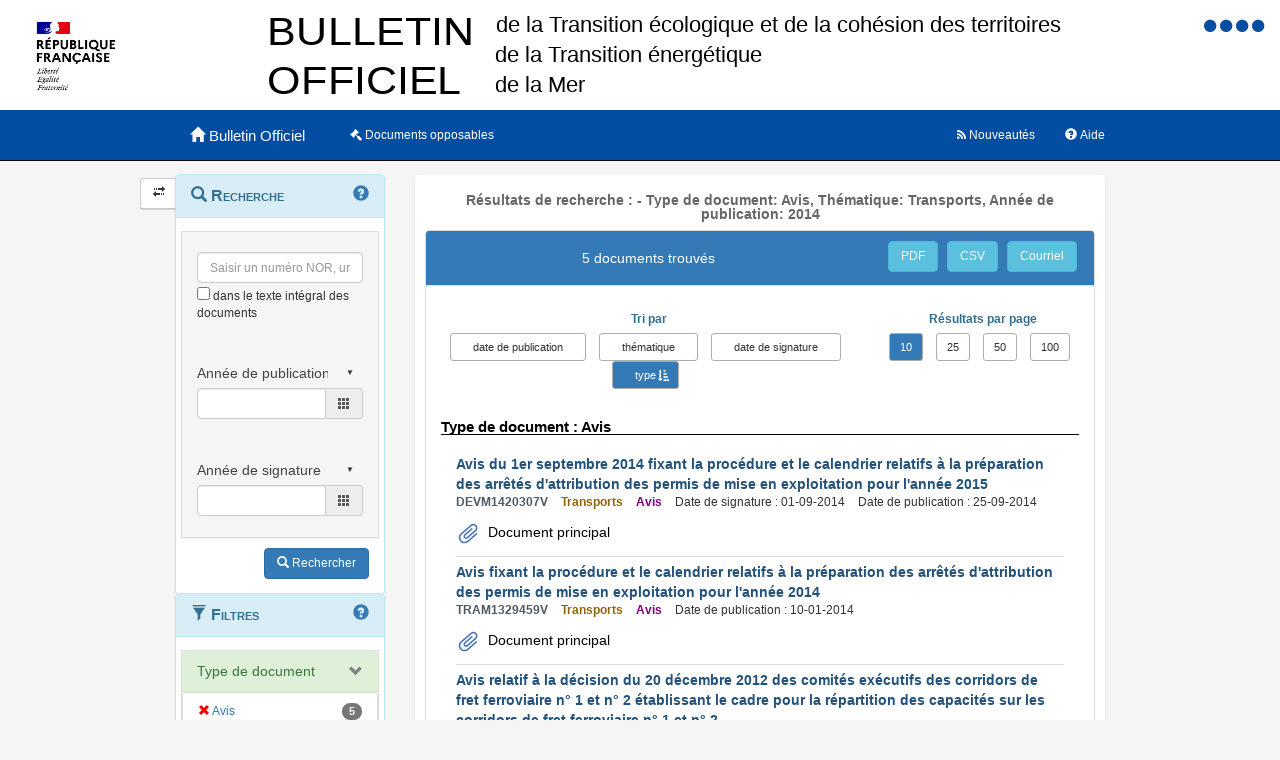

--- FILE ---
content_type: application/javascript
request_url: https://www.bulletin-officiel.developpement-durable.gouv.fr/charte/datepicker/js/locales/bootstrap-datepicker.fr.min.js
body_size: 299
content:
!function(a){a.fn.datepicker.dates.fr={days:["dimanche","lundi","mardi","mercredi","jeudi","vendredi","samedi","dimanche"],daysShort:["dim.","lun.","mar.","mer.","jeu.","ven.","sam.","dim."],daysMin:["d","l","ma","me","j","v","s","d"],months:["janvier","février","mars","avril","mai","juin","juillet","août","septembre","octobre","novembre","décembre"],monthsShort:["janv.","févr.","mars","avril","mai","juin","juil.","août","sept.","oct.","nov.","déc."],today:"Aujourd'hui",clear:"Effacer",weekStart:1,format:"dd-mm-yyyy"}}(jQuery);